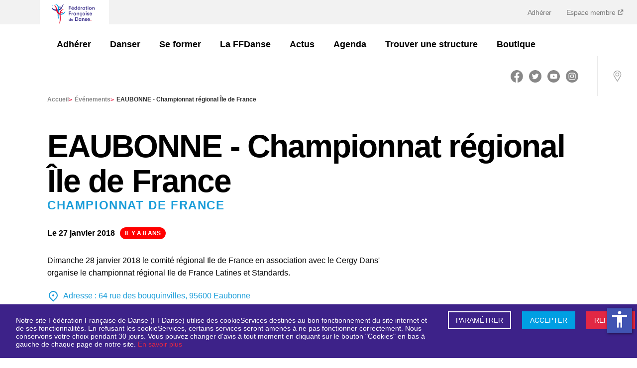

--- FILE ---
content_type: text/html; charset=utf-8
request_url: https://www.ffdanse.fr/evenements/eaubonne-championnat-regional-ile-de-france
body_size: 6347
content:
<!DOCTYPE html><html lang="fr"><head><meta charSet="utf-8"/><meta name="viewport" content="width=device-width"/><link href="/manifest.json" rel="manifest"/><title>EAUBONNE - Championnat régional Île de France | Fédération Française de Danse (FFD)</title><meta name="description" content="Dimanche 28 janvier 2018 le comité régional Ile de France en association avec le Cergy Dans&#x27; organise le championnat régional Ile de France Latines et Sta..."/><meta property="og:title" content="EAUBONNE - Championnat régional Île de France | Fédération Française de Danse (FFD)"/><meta property="og:description" content="Dimanche 28 janvier 2018 le comité régional Ile de France en association avec le Cergy Dans&#x27; organise le championnat régional Ile de France Latines et Sta..."/><meta property="og:type"/><meta property="og:image" content="https://www.ffdanse.fr/img/logo-ffd.png"/><meta name="og:url" content="https://www.ffdanse.fr/evenements/eaubonne-championnat-regional-ile-de-france"/><meta name="apple-mobile-web-app-status-bar" content="#ffffff"/><link rel="icon" type="image/png" sizes="16x16" href="/img/icons/16x16.ico"/><link rel="icon" type="image/png" sizes="24x24" href="/img/icons/24x24.ico"/><link rel="icon" type="image/png" sizes="32x32" href="/img/icons/32x32.ico"/><link rel="icon" type="image/png" sizes="48x48" href="/img/icons/48x48.png"/><link rel="icon" type="image/png" sizes="64x64" href="/img/icons/64x64.png"/><link rel="icon" type="image/png" sizes="72x72" href="/img/icons/72x72.png"/><link rel="icon" type="image/png" sizes="80x80" href="/img/icons/80x80.png"/><link rel="icon" type="image/png" sizes="96x96" href="/img/icons/96x96.png"/><link rel="icon" type="image/png" sizes="128x128" href="/img/icons/128x128.png"/><link rel="icon" type="image/png" sizes="144x144" href="/img/icons/144x144.png"/><link rel="icon" type="image/png" sizes="152x152" href="/img/icons/152x152.png"/><link rel="icon" type="image/png" sizes="167x167" href="/img/icons/167x167.png"/><link rel="icon" type="image/png" sizes="180x180" href="/img/icons/180x180.png"/><link rel="icon" type="image/png" sizes="192x192" href="/img/icons/192x192.png"/><link rel="icon" type="image/png" sizes="256x256" href="/img/icons/256x256.png"/><link rel="apple-touch-icon" href="/img/icons/apple-touch-icon.png"/><link rel="apple-touch-icon" sizes="152x152" href="/img/icons/apple-touch-icon.png"/><link rel="apple-touch-icon" sizes="180x180" href="/img/icons/apple-touch-icon.png"/><link rel="apple-touch-icon" sizes="167x167" href="/img/icons/apple-touch-icon.png"/><meta name="next-head-count" content="30"/><link rel="preload" href="/_next/static/css/40264d616c340556.css" as="style"/><link rel="stylesheet" href="/_next/static/css/40264d616c340556.css" data-n-g=""/><link rel="preload" href="/_next/static/css/233403592f42ccca.css" as="style"/><link rel="stylesheet" href="/_next/static/css/233403592f42ccca.css" data-n-p=""/><noscript data-n-css=""></noscript><script defer="" nomodule="" src="/_next/static/chunks/polyfills-c67a75d1b6f99dc8.js"></script><script src="//cdnt.netcoresmartech.com/smartechclient-osjs-eu.js" defer="" data-nscript="beforeInteractive"></script><script src="/_next/static/chunks/webpack-96fa1924b3f90df7.js" defer=""></script><script src="/_next/static/chunks/framework-d51ece3d757c7ed2.js" defer=""></script><script src="/_next/static/chunks/main-b5f83ffbc784d557.js" defer=""></script><script src="/_next/static/chunks/pages/_app-61723e790c9e1137.js" defer=""></script><script src="/_next/static/chunks/cb1608f2-d62604f7d09c84ee.js" defer=""></script><script src="/_next/static/chunks/fe75db45-db9d12a02292a29a.js" defer=""></script><script src="/_next/static/chunks/5935-9840e1101c0206bd.js" defer=""></script><script src="/_next/static/chunks/2814-f9e7aeaa69caef2b.js" defer=""></script><script src="/_next/static/chunks/674-37812960e994ccfb.js" defer=""></script><script src="/_next/static/chunks/3236-2153b0ba1741fd1a.js" defer=""></script><script src="/_next/static/chunks/pages/evenements/%5Bpid%5D-cf25accafe959a33.js" defer=""></script><script src="/_next/static/AVW_qa-vLKr3rn_um1TEo/_buildManifest.js" defer=""></script><script src="/_next/static/AVW_qa-vLKr3rn_um1TEo/_ssgManifest.js" defer=""></script><style id="__jsx-2905114271">#nprogress{pointer-events:none}#nprogress .bar{background:#29D;position:fixed;z-index:1031;top:0;left:0;width:100%;height:3px}#nprogress .peg{display:block;position:absolute;right:0px;width:100px;height:100%;-webkit-box-shadow:0 0 10px #29D,0 0 5px #29D;-moz-box-shadow:0 0 10px #29D,0 0 5px #29D;box-shadow:0 0 10px #29D,0 0 5px #29D;opacity:1;-webkit-transform:rotate(3deg)translate(0px,-4px);-ms-transform:rotate(3deg)translate(0px,-4px);-moz-transform:rotate(3deg)translate(0px,-4px);-o-transform:rotate(3deg)translate(0px,-4px);transform:rotate(3deg)translate(0px,-4px)}#nprogress .spinner{display:"block";position:fixed;z-index:1031;top:15px;right:15px}#nprogress .spinner-icon{width:18px;height:18px;-webkit-box-sizing:border-box;-moz-box-sizing:border-box;box-sizing:border-box;border:solid 2px transparent;border-top-color:#29D;border-left-color:#29D;-webkit-border-radius:50%;-moz-border-radius:50%;border-radius:50%;-webkit-animation:nprogresss-spinner 400ms linear infinite;-moz-animation:nprogress-spinner 400ms linear infinite;-o-animation:nprogress-spinner 400ms linear infinite;animation:nprogress-spinner 400ms linear infinite}.nprogress-custom-parent{overflow:hidden;position:relative}.nprogress-custom-parent #nprogress .spinner,.nprogress-custom-parent #nprogress .bar{position:absolute}@-webkit-keyframes nprogress-spinner{0%{-webkit-transform:rotate(0deg)}100%{-webkit-transform:rotate(360deg)}}@-webkit-keyframes nprogress-spinner{0%{-webkit-transform:rotate(0deg);transform:rotate(0deg)}100%{-webkit-transform:rotate(360deg);transform:rotate(360deg)}}@-moz-keyframes nprogress-spinner{0%{-moz-transform:rotate(0deg);transform:rotate(0deg)}100%{-moz-transform:rotate(360deg);transform:rotate(360deg)}}@-o-keyframes nprogress-spinner{0%{-o-transform:rotate(0deg);transform:rotate(0deg)}100%{-o-transform:rotate(360deg);transform:rotate(360deg)}}@keyframes nprogress-spinner{0%{-webkit-transform:rotate(0deg);-moz-transform:rotate(0deg);-o-transform:rotate(0deg);transform:rotate(0deg)}100%{-webkit-transform:rotate(360deg);-moz-transform:rotate(360deg);-o-transform:rotate(360deg);transform:rotate(360deg)}}</style></head><body><div id="__next"><div id="news"><header id="header"><div class="logo"><a href="/"><img src="/img/logo-mobile.png" alt="Fédération Française de Danse" class="logo-mobile" loading="lazy"/></a></div><div class="top-bar"><div class="container"><div class="logo"><a href="/"><img src="/img/logo-mobile.png" alt="Fédération Française de Danse" class="logo-mobile" loading="lazy"/></a></div></div><nav id="menu-plus"><ul><li><a href="https://www.ffdanse.fr/adhesion">Adhérer</a></li><li><a target="_blank" href="https://extranet.ffdanse.fr">Espace membre <img src="/img/external-link.svg" alt="Lien externe" loading="lazy"/></a></li></ul></nav></div><div class="menu-wrap"><div class="container"><div class="logo"><a title="Accueil" href="/"><img src="/img/logo-ffd.png" alt="Fédération Française de Danse" class="logo-desktop" loading="lazy"/></a></div><nav id="menu"><ul id="menu-links" class=""><li class="with-submenu"><a href="/evenements/eaubonne-championnat-regional-ile-de-france#"><img src="/img/menu-arrow-down.svg" alt="Chevron" class="chevron-down d-lg-none" loading="lazy"/><img src="/img/menu-arrow-up.svg" class="chevron-up d-lg-none d-none" alt="Chevron" loading="lazy"/>Adhérer</a><ul class="submenu" data-open="false"><li><a title="Découvrir l&#x27;offre 3S" class="" href="https://www.ffdanse.fr/adherer/page/adherez-profitez-dansez">Découvrir l&#x27;offre 3S<img src="/img/menu-arrow-down.svg" alt="Chevron" class="d-lg-none" loading="lazy"/></a><ul class="menu-list"><li class="menu-link"><a title="Sérénité - assurance" href="https://www.ffdanse.fr/adherer/page/serenite-lassurance">Sérénité - assurance<img src="/img/menu-arrow-down.svg" alt="Chevron" class="d-lg-none" loading="lazy"/></a></li><li class="menu-link"><a title="Simplicité - musique" href="https://www.ffdanse.fr/adherer/page/simplicite-la-musique">Simplicité - musique<img src="/img/menu-arrow-down.svg" alt="Chevron" class="d-lg-none" loading="lazy"/></a></li><li class="menu-link"><a title="Stabilité - financements" href="https://www.ffdanse.fr/adherer/page/stabilite-les-financements">Stabilité - financements<img src="/img/menu-arrow-down.svg" alt="Chevron" class="d-lg-none" loading="lazy"/></a></li></ul></li></ul></li><li class="with-submenu"><a href="/evenements/eaubonne-championnat-regional-ile-de-france#"><img src="/img/menu-arrow-down.svg" alt="Chevron" class="chevron-down d-lg-none" loading="lazy"/><img src="/img/menu-arrow-up.svg" class="chevron-up d-lg-none d-none" alt="Chevron" loading="lazy"/>Danser</a><ul class="submenu" data-open="false"><li><a title="Près de chez moi" class="" href="https://www.ffdanse.fr/pres-de-chez-moi">Près de chez moi<img src="/img/menu-arrow-down.svg" alt="Chevron" class="d-lg-none" loading="lazy"/></a></li><li><a title="Découvrir toutes les danses" class="" href="https://www.ffdanse.fr/disciplines">Découvrir toutes les danses<img src="/img/menu-arrow-down.svg" alt="Chevron" class="d-lg-none" loading="lazy"/></a></li><li><a title="Se licencier" class="" href="https://www.ffdanse.fr/danser/page/je-suis-une-personne-je-me-licencie">Se licencier<img src="/img/menu-arrow-down.svg" alt="Chevron" class="d-lg-none" loading="lazy"/></a></li><li><a title="Progresser" class="" href="https://www.ffdanse.fr/danser/page/progresser-dans-sa-danse">Progresser<img src="/img/menu-arrow-down.svg" alt="Chevron" class="d-lg-none" loading="lazy"/></a></li><li><a title="Concourir" class="" href="https://www.ffdanse.fr/danser/page/vie-artistique">Concourir<img src="/img/menu-arrow-down.svg" alt="Chevron" class="d-lg-none" loading="lazy"/></a><ul class="menu-list"><li class="menu-link"><a title="La vie artistique" href="https://www.ffdanse.fr/danser/page/vie-artistique">La vie artistique<img src="/img/menu-arrow-down.svg" alt="Chevron" class="d-lg-none" loading="lazy"/></a></li><li class="menu-link"><a title="La compétition" href="https://www.ffdanse.fr/danser/page/la-competition">La compétition<img src="/img/menu-arrow-down.svg" alt="Chevron" class="d-lg-none" loading="lazy"/></a></li><li class="menu-link"><a title="Le haut-niveau" href="https://www.ffdanse.fr/danser/page/le-haut-niveau">Le haut-niveau<img src="/img/menu-arrow-down.svg" alt="Chevron" class="d-lg-none" loading="lazy"/></a></li></ul></li></ul></li><li class="with-submenu"><a href="/evenements/eaubonne-championnat-regional-ile-de-france#"><img src="/img/menu-arrow-down.svg" alt="Chevron" class="chevron-down d-lg-none" loading="lazy"/><img src="/img/menu-arrow-up.svg" class="chevron-up d-lg-none d-none" alt="Chevron" loading="lazy"/>Se former</a><ul class="submenu" data-open="false"><li><a title="Les formations" class="" href="https://www.ffdanse.fr/se-former/page/les-formations">Les formations<img src="/img/menu-arrow-down.svg" alt="Chevron" class="d-lg-none" loading="lazy"/></a><ul class="menu-list"><li class="menu-link"><a title="Devenir initiateur de danse" href="https://www.ffdanse.fr/se-former/page/certificat-federal-dinitiateur-de-danse">Devenir initiateur de danse<img src="/img/menu-arrow-down.svg" alt="Chevron" class="d-lg-none" loading="lazy"/></a></li><li class="menu-link"><a title="Devenir encadrant Danse santé" href="https://www.ffdanse.fr/se-former/page/devenir-encadrant-danse-sante">Devenir encadrant Danse santé<img src="/img/menu-arrow-down.svg" alt="Chevron" class="d-lg-none" loading="lazy"/></a></li><li class="menu-link"><a title="Devenir intervenant en EHPAD" href="https://www.ffdanse.fr/se-former/page/devenir-intervenant-de-danse-en-ehpad">Devenir intervenant en EHPAD<img src="/img/menu-arrow-down.svg" alt="Chevron" class="d-lg-none" loading="lazy"/></a></li><li class="menu-link"><a title="Formation de nos formateurs" href="https://www.ffdanse.fr/se-former/page/formation-des-formateurs">Formation de nos formateurs<img src="/img/menu-arrow-down.svg" alt="Chevron" class="d-lg-none" loading="lazy"/></a></li></ul></li></ul></li><li class="with-submenu"><a href="/evenements/eaubonne-championnat-regional-ile-de-france#"><img src="/img/menu-arrow-down.svg" alt="Chevron" class="chevron-down d-lg-none" loading="lazy"/><img src="/img/menu-arrow-up.svg" class="chevron-up d-lg-none d-none" alt="Chevron" loading="lazy"/>La FFDanse</a><ul class="submenu" data-open="false"><li><a title="Qui sommes-nous ?" class="" href="https://www.ffdanse.fr/la-ffdanse/page/la-federation-francaise-de-danse">Qui sommes-nous ?<img src="/img/menu-arrow-down.svg" alt="Chevron" class="d-lg-none" loading="lazy"/></a><ul class="menu-list"><li class="menu-link"><a title="Gouvernance" href="https://www.ffdanse.fr/la-ffdanse/page/gouvernance">Gouvernance<img src="/img/menu-arrow-down.svg" alt="Chevron" class="d-lg-none" loading="lazy"/></a></li><li class="menu-link"><a title="Nous rejoindre" href="https://www.ffdanse.fr/la-ffdanse/page/nous-rejoindre">Nous rejoindre<img src="/img/menu-arrow-down.svg" alt="Chevron" class="d-lg-none" loading="lazy"/></a></li></ul></li><li><a title="Nos partenaires" class="" href="https://www.ffdanse.fr/partenaires">Nos partenaires<img src="/img/menu-arrow-down.svg" alt="Chevron" class="d-lg-none" loading="lazy"/></a></li><li><a title="Agir" class="" href="https://www.ffdanse.fr/la-ffdanse/page/prevention-contre-les-violences-dans-la-danse">Agir<img src="/img/menu-arrow-down.svg" alt="Chevron" class="d-lg-none" loading="lazy"/></a><ul class="menu-list"><li class="menu-link"><a title="Prévention contre les violences" href="https://www.ffdanse.fr/la-ffdanse/page/prevention-contre-les-violences-dans-la-danse">Prévention contre les violences<img src="/img/menu-arrow-down.svg" alt="Chevron" class="d-lg-none" loading="lazy"/></a></li><li class="menu-link"><a title="Trophée écoresponsable" href="https://www.ffdanse.fr/la-ffdanse/page/le-trophee-ecoresponsable">Trophée écoresponsable<img src="/img/menu-arrow-down.svg" alt="Chevron" class="d-lg-none" loading="lazy"/></a></li><li class="menu-link"><a title="EHPA&#x27;DANSE" href="https://www.ffdanse.fr/page/ehpadanse">EHPA&#x27;DANSE<img src="/img/menu-arrow-down.svg" alt="Chevron" class="d-lg-none" loading="lazy"/></a></li><li class="menu-link"><a title="Danse inclusive" href="https://www.ffdanse.fr/agir/page/danse-inclusive">Danse inclusive<img src="/img/menu-arrow-down.svg" alt="Chevron" class="d-lg-none" loading="lazy"/></a></li><li class="menu-link"><a title="Égalité &amp; éducation" href="https://www.ffdanse.fr/agir/page/egalite-education">Égalité &amp; éducation<img src="/img/menu-arrow-down.svg" alt="Chevron" class="d-lg-none" loading="lazy"/></a></li></ul></li><li><a title="Demain se danse" class="" href="https://www.ffdanse.fr/la-ffdanse/page/demain-se-danse">Demain se danse<img src="/img/menu-arrow-down.svg" alt="Chevron" class="d-lg-none" loading="lazy"/></a><ul class="menu-list"><li class="menu-link"><a title="Trouver un évènement" href="https://www.ffdanse.fr/demain-se-danse">Trouver un évènement<img src="/img/menu-arrow-down.svg" alt="Chevron" class="d-lg-none" loading="lazy"/></a></li></ul></li><li><a title="Le Projet Sportif Fédéral" class="" href="https://www.ffdanse.fr/danser/page/le-projet-sportif-federal">Le Projet Sportif Fédéral<img src="/img/menu-arrow-down.svg" alt="Chevron" class="d-lg-none" loading="lazy"/></a></li></ul></li><li class="with-submenu"><a href="https://www.ffdanse.fr/actualites"><img src="/img/menu-arrow-down.svg" class="chevron-right d-lg-none " alt="Chevron" loading="lazy"/>Actus</a></li><li class="with-submenu"><a href="https://www.ffdanse.fr/evenements"><img src="/img/menu-arrow-down.svg" class="chevron-right d-lg-none " alt="Chevron" loading="lazy"/>Agenda</a></li><li class="with-submenu"><a href="https://www.ffdanse.fr/trouver-une-structure"><img src="/img/menu-arrow-down.svg" class="chevron-right d-lg-none " alt="Chevron" loading="lazy"/>Trouver une structure</a></li><li class="with-submenu"><a href="https://ffdanse.fanavenue.com/"><img src="/img/menu-arrow-down.svg" class="chevron-right d-lg-none " alt="Chevron" loading="lazy"/>Boutique</a></li></ul></nav></div><div class="aside"><div id="rs" class="rs d-none d-lg-block"><ul><li><a title="Facebook" target="_blank" href="https://www.facebook.com/ffdanse"><img src="/img/facebook.svg" alt="Logo de Facebook" loading="lazy"/></a></li><li><a title="Twitter" target="_blank" href="https://twitter.com/ffdanse"><img src="/img/twitter.svg" alt="Logo de Twitter" loading="lazy"/></a></li><li><a title="Youtube" target="_blank" href="https://www.youtube.com/channel/UCZbhlgDm5qtnPNIxfvsTcnA"><img src="/img/youtube-round-icon.svg" alt="Logo de Youtube" loading="lazy"/></a></li><li><a title="Instagram" target="_blank" href="https://www.instagram.com/ff.danse/?hl=fr"><img src="/img/instagram.svg" alt="Logo d&#x27;Instagram" loading="lazy"/></a></li></ul></div><a class="mobile-login" target="_blank" href="https://extranet.ffdanse.fr">Espace membre <img src="/img/external-link.svg" alt="Lien externe" loading="lazy"/></a><a class="shopping d-none" title="Shopping" id="shopping" href="/"><img src="/img/shopping-bag.svg" alt="shopping" loading="lazy"/></a><a title="Localisation" class="locate" href="/pres-de-chez-moi"><img src="/img/localisation.svg" alt="location" loading="lazy"/></a><button title="Menu" id="burger_menu" class="d-lg-none"><img src="/img/picto-burger.svg" alt="burger-menu" loading="lazy"/></button></div></div></header><div class="container mb-5"><section class="Breadcrumb_ariane__TzeAF d-none d-lg-block"><div><a title="Accueil" target="_self" class="" href="/">Accueil<!-- --> <span>&gt;</span></a><a title="événements" target="_self" class="" href="/evenements">événements<!-- --> <span>&gt;</span></a><span>EAUBONNE - Championnat régional Île de France</span></div></section></div><div class="container"><div class="_pid__head__DaJtF"><div class="_pid__head__header__nVRed"><h1>EAUBONNE - Championnat régional Île de France</h1><h3 class="_pid__type__X0GPX">Championnat de France</h3><p class="_pid__date__Vm1ns">Le 27 janvier 2018<span class="_pid__fromDate__m_6ZY">il y a 8 ans</span></p></div><div class="_pid__head__description__K0IGU"><div class="_pid__description__5HIhH">Dimanche 28 janvier 2018 le comité régional Ile de France en association avec le Cergy Dans&#x27; organise le championnat régional Ile de France Latines et Standards.</div></div><div class="_pid__head__image__5YQ6I"></div><div class="_pid__head__infos__awD1X"><br/><div class="d-flex align-items-center mt-1"><img src="/img/map-pin.svg" alt="localisation"/><p class="color--blue ml-2">Adresse : <!-- -->64 rue des bouquinvilles, 95600 Eaubonne</p></div><div class="d-flex align-items-center mt-1"><img src="/img/price-tag.svg" alt="famille de danse"/><p class="color--blue ml-2">Organisateur : <!-- -->FFDanse</p></div><br/></div><div class="_pid__head__buttons__TLLjl"><br/></div></div><a title="Retour" id="go_back__button" class="btn--return my-5">Retour</a></div><footer class="footer"><div class="footer__container | container big"><div class="footer__logo"><a title="Accueil" href="/"><img src="/img/logo-ffd.png" alt="Fédération Française de Danse" class="logo-desktop" loading="lazy"/></a></div><div class="footer__description"><p>Reconnue d&#x27;utilité publique, la Fédération Française de Danse est agréée et délégataire du ministère des Sports et des Jeux Olympiques et Paralympiques et reconnue par le ministère de la Culture.</p></div><div class="footer__images"><a target="_blank" href="https://www.culture.gouv.fr/"><img class="footer__image" src="/img/gouvernement.png" alt="Ministère de la Culture" loading="lazy"/></a><a target="_blank" href="https://www.agencedusport.fr/"><img class="footer__image" src="/img/ANS.png" alt="ANS" loading="lazy"/></a><a target="_blank" href="https://cnosf.franceolympique.com/cnosf/"><img class="footer__image" src="/img/CNOSF.png" alt="CNOSF" loading="lazy"/></a><a target="_blank" href="https://www.worlddancesport.org/"><img class="footer__image" src="/img/WDSF.png" alt="WDSF" loading="lazy"/></a></div><div class="footer__map"><h5>Plan du site</h5><nav><ul><li><a title="Adhérer" target="_self" href="https://www.ffdanse.fr/adherer/page/adherez-profitez-dansez">Adhérer</a></li><li><a title="Danser" target="_self" href="https://www.ffdanse.fr/disciplines">Danser</a></li><li><a title="Se former" target="_self" href="https://www.ffdanse.fr/se-former/page/les-formations">Se former</a></li><li><a title="La Fédération" target="_self" href="https://www.ffdanse.fr/la-ffdanse/page/la-federation-francaise-de-danse">La Fédération</a></li><li><a title="Boutique FFDanse" target="_blank" href="https://ffdanse.fanavenue.com/">Boutique FFDanse</a></li><li><a title="Nous rejoindre" target="_self" href="https://www.ffdanse.fr/la-ffdanse/page/nous-rejoindre">Nous rejoindre</a></li><li><a title="Contact" target="_self" href="https://www.ffdanse.fr/page/contact">Contact</a></li><li><a title="Signaler une violence" target="_blank" href="https://www.ffdanse.fr/la-ffdanse/page/prevention-contre-les-violences-dans-la-danse">Signaler une violence</a></li></ul></nav></div><div class="footer__socials"><h6>Suivez-nous</h6><ul><li><a title="Facebook" target="_blank" href="https://www.facebook.com/ffdanse"><img src="/img/facebook-footer.svg" alt="Logo de Facebook" loading="lazy"/></a></li><li><a title="Twitter" target="_blank" href="https://twitter.com/ffdanse"><img src="/img/twitter-footer.svg" alt="Logo de Twitter" loading="lazy"/></a></li><li><a title="Youtube" target="_blank" href="https://www.youtube.com/channel/UCZbhlgDm5qtnPNIxfvsTcnA"><img src="/img/youtube-footer.svg" alt="Logo de Youtube" loading="lazy"/></a></li><li><a title="Instagram" target="_blank" href="https://www.instagram.com/ff.danse/?hl=fr"><img src="/img/instagram-footer.svg" alt="Logo d&#x27;Instagram" loading="lazy"/></a></li></ul></div><div class="footer__mentions"><span class="footer__mentions-title">Fédération Française de Danse</span><span class="footer__rights">© Tous droits réservés</span><span class="footer__legal">Gestion des cookies</span><a class="footer__legal" target="_self" title="Mentions légales" href="https://www.ffdanse.fr/page/mentions-legales">Mentions légales</a><a class="footer__legal" target="_self" title="Crédits" href="https://www.ffdanse.fr/page/credits">Crédits</a></div></div></footer></div><div class="Toastify"></div></div><script id="__NEXT_DATA__" type="application/json">{"props":{"pageProps":{"event":{"@context":"/contexts/FederalAction","@id":"/federal_actions/eaubonne-championnat-regional-ile-de-france","@type":"FederalAction","id":168,"slug":"eaubonne-championnat-regional-ile-de-france","title":"EAUBONNE - Championnat régional Île de France","startAt":"2018-01-28T00:00:00+01:00","endAt":"2018-01-28T00:00:00+01:00","description":"Dimanche 28 janvier 2018 le comit\u0026eacute; r\u0026eacute;gional Ile de France en association avec le Cergy Dans' organise le championnat r\u0026eacute;gional Ile de France Latines et Standards.","type":{"@id":"/event_types/22","@type":"EventType","title":"Championnat de France"},"dance":"/dances/35","status":"validated","address1":"64 rue des bouquinvilles","address2":"Au CDFAS Eaubonne","address3":null,"zipCode":"95600","city":"Eaubonne","latitude":48.9767889,"longitude":2.277906,"endDateRegistration":null,"onlineRegistration":false,"communicationLink":null,"communicationLinkLabel":null,"communicationLink2":null,"communicationLink2Label":null,"communicationPhoto":null,"company":{"@id":"/companies/1-ffdanse","@type":"Company","name":"FFDanse","type":""},"fileMoreInformation":null,"fileMoreInformationName":null,"fileLogisticInformation":null,"fileLogisticInformationName":null,"fileEvents":null,"fileEventsName":null,"displayInAgenda":true,"metaDescription":"Dimanche 28 janvier 2018 le comité régional Ile de France en association avec le Cergy Dans' organise le championnat régional Ile de France Latines et Sta...","metaTitle":"EAUBONNE - Championnat régional Île de France","danceEventDescription":"Dimanche 28 janvier 2018 le comit\u0026eacute; r\u0026eacute;gional Ile de France en association avec le Cergy Dans' organise le championnat r\u0026eacute;gional Ile de France Latines et Standards. "},"settings":[{"code":"license_homepage_link","value":"https://www.ffdanse.fr/adhesion"},{"code":"license_link","value":"https://www.ffdanse.fr/adhesion"},{"code":"license_subtitle","value":"Pour bénéficier des avantages proposés par la Fédération Française de Danse (assurance, formation, accès aux manifestations, réductions partenaires, ...) rejoignez dès maintenant sa communauté de structures adhérentes et de danseurs et danseuses licenciés. Pour affilier votre structure pour la première fois à la Fédération Française de Danse, appelez par téléphone le service affiliation au 01 40 16 33 38"},{"code":"license_title","value":"Devenez membre FFDanse !"},{"code":"live_subtitle","value":"Une sélection des dernières photos ou événements des clubs affiliés"},{"code":"live_title","value":"En direct"}],"menus":{"header":[{"@id":"/menu_items/66","@type":"MenuItem","id":66,"target":"_self","level":1,"position":0,"title":"Adhérer","children":[{"@id":"/menu_items/86","@type":"MenuItem","id":86,"target":"_self","level":2,"position":0,"title":"Découvrir l'offre 3S","children":[{"@id":"/menu_items/83","@type":"MenuItem","id":83,"target":"_self","level":3,"position":0,"title":"Sérénité - assurance","children":[],"url":"https://www.ffdanse.fr/adherer/page/serenite-lassurance"},{"@id":"/menu_items/84","@type":"MenuItem","id":84,"target":"_self","level":3,"position":1,"title":"Simplicité - musique","children":[],"url":"https://www.ffdanse.fr/adherer/page/simplicite-la-musique"},{"@id":"/menu_items/85","@type":"MenuItem","id":85,"target":"_self","level":3,"position":2,"title":"Stabilité - financements","children":[],"url":"https://www.ffdanse.fr/adherer/page/stabilite-les-financements"}],"url":"https://www.ffdanse.fr/adherer/page/adherez-profitez-dansez"}],"url":"https://www.ffdanse.fr/adhesion"},{"@id":"/menu_items/5","@type":"MenuItem","id":5,"target":"_self","level":1,"position":1,"title":"Danser","children":[{"@id":"/menu_items/13","@type":"MenuItem","id":13,"target":"_self","level":2,"position":0,"title":"Près de chez moi","children":[],"url":"https://www.ffdanse.fr/pres-de-chez-moi"},{"@id":"/menu_items/18","@type":"MenuItem","id":18,"target":"_self","level":2,"position":1,"title":"Découvrir toutes les danses","children":[],"url":"https://www.ffdanse.fr/disciplines"},{"@id":"/menu_items/68","@type":"MenuItem","id":68,"target":"_self","level":2,"position":2,"title":"Se licencier","children":[],"url":"https://www.ffdanse.fr/danser/page/je-suis-une-personne-je-me-licencie"},{"@id":"/menu_items/47","@type":"MenuItem","id":47,"target":"_self","level":2,"position":3,"title":"Progresser","children":[],"url":"https://www.ffdanse.fr/danser/page/progresser-dans-sa-danse"},{"@id":"/menu_items/37","@type":"MenuItem","id":37,"target":"_self","level":2,"position":4,"title":"Concourir","children":[{"@id":"/menu_items/42","@type":"MenuItem","id":42,"target":"_self","level":2,"position":0,"title":"La vie artistique","children":[],"url":"https://www.ffdanse.fr/danser/page/vie-artistique"},{"@id":"/menu_items/35","@type":"MenuItem","id":35,"target":"_self","level":2,"position":1,"title":"La compétition","children":[{"@id":"/menu_items/55","@type":"MenuItem","id":55,"target":"_self","level":3,"position":0,"title":"Breaking - parcours de sélection","children":[],"url":"https://www.ffdanse.fr/danser/page/breaking-parcours-de-selection"}],"url":"https://www.ffdanse.fr/danser/page/la-competition"},{"@id":"/menu_items/38","@type":"MenuItem","id":38,"target":"_self","level":2,"position":2,"title":"Le haut-niveau","children":[],"url":"https://www.ffdanse.fr/danser/page/le-haut-niveau"}],"url":"https://www.ffdanse.fr/danser/page/vie-artistique"}],"url":"#"},{"@id":"/menu_items/21","@type":"MenuItem","id":21,"target":"_self","level":1,"position":2,"title":"Se former","children":[{"@id":"/menu_items/22","@type":"MenuItem","id":22,"target":"_self","level":2,"position":0,"title":"Les formations","children":[{"@id":"/menu_items/70","@type":"MenuItem","id":70,"target":"_self","level":3,"position":0,"title":"Devenir initiateur de danse","children":[],"url":"https://www.ffdanse.fr/se-former/page/certificat-federal-dinitiateur-de-danse"},{"@id":"/menu_items/25","@type":"MenuItem","id":25,"target":"_self","level":3,"position":1,"title":"Devenir encadrant Danse santé","children":[],"url":"https://www.ffdanse.fr/se-former/page/devenir-encadrant-danse-sante"},{"@id":"/menu_items/87","@type":"MenuItem","id":87,"target":"_self","level":3,"position":2,"title":"Devenir intervenant en EHPAD","children":[],"url":"https://www.ffdanse.fr/se-former/page/devenir-intervenant-de-danse-en-ehpad"},{"@id":"/menu_items/74","@type":"MenuItem","id":74,"target":"_self","level":3,"position":3,"title":"Formation de nos formateurs","children":[],"url":"https://www.ffdanse.fr/se-former/page/formation-des-formateurs"}],"url":"https://www.ffdanse.fr/se-former/page/les-formations"}],"url":"https://www.ffdanse.fr/se-former/page/les-formations"},{"@id":"/menu_items/7","@type":"MenuItem","id":7,"target":"_self","level":1,"position":3,"title":"La FFDanse","children":{"0":{"@id":"/menu_items/12","@type":"MenuItem","id":12,"target":"_self","level":2,"position":0,"title":"Qui sommes-nous ?","children":{"0":{"@id":"/menu_items/17","@type":"MenuItem","id":17,"target":"_self","level":3,"position":0,"title":"Gouvernance","children":[],"url":"https://www.ffdanse.fr/la-ffdanse/page/gouvernance"},"2":{"@id":"/menu_items/52","@type":"MenuItem","id":52,"target":"_self","level":3,"position":2,"title":"Nous rejoindre","children":[],"url":"https://www.ffdanse.fr/la-ffdanse/page/nous-rejoindre"}},"url":"https://www.ffdanse.fr/la-ffdanse/page/la-federation-francaise-de-danse"},"2":{"@id":"/menu_items/27","@type":"MenuItem","id":27,"target":"_self","level":2,"position":2,"title":"Nos partenaires","children":[],"url":"https://www.ffdanse.fr/partenaires"},"5":{"@id":"/menu_items/77","@type":"MenuItem","id":77,"target":"_self","level":2,"position":5,"title":"Agir","children":[{"@id":"/menu_items/64","@type":"MenuItem","id":64,"target":"_self","level":2,"position":0,"title":"Prévention contre les violences","children":[],"url":"https://www.ffdanse.fr/la-ffdanse/page/prevention-contre-les-violences-dans-la-danse"},{"@id":"/menu_items/75","@type":"MenuItem","id":75,"target":"_self","level":2,"position":1,"title":"Trophée écoresponsable","children":[],"url":"https://www.ffdanse.fr/la-ffdanse/page/le-trophee-ecoresponsable"},{"@id":"/menu_items/76","@type":"MenuItem","id":76,"target":"_self","level":2,"position":2,"title":"EHPA'DANSE","children":[],"url":"https://www.ffdanse.fr/page/ehpadanse"},{"@id":"/menu_items/78","@type":"MenuItem","id":78,"target":"_self","level":2,"position":3,"title":"Danse inclusive","children":[],"url":"https://www.ffdanse.fr/agir/page/danse-inclusive"},{"@id":"/menu_items/79","@type":"MenuItem","id":79,"target":"_self","level":2,"position":4,"title":"Égalité \u0026 éducation","children":[],"url":"https://www.ffdanse.fr/agir/page/egalite-education"}],"url":"https://www.ffdanse.fr/la-ffdanse/page/prevention-contre-les-violences-dans-la-danse"},"6":{"@id":"/menu_items/80","@type":"MenuItem","id":80,"target":"_self","level":2,"position":6,"title":"Demain se danse","children":[{"@id":"/menu_items/81","@type":"MenuItem","id":81,"target":"_self","level":3,"position":0,"title":"Trouver un évènement","children":[],"url":"https://www.ffdanse.fr/demain-se-danse"}],"url":"https://www.ffdanse.fr/la-ffdanse/page/demain-se-danse"},"7":{"@id":"/menu_items/51","@type":"MenuItem","id":51,"target":"_self","level":2,"position":7,"title":"Le Projet Sportif Fédéral","children":[],"url":"https://www.ffdanse.fr/danser/page/le-projet-sportif-federal"}},"url":"https://www.ffdanse.fr/la-ffdanse/page/la-federation-francaise-de-danse"},{"@id":"/menu_items/8","@type":"MenuItem","id":8,"target":"_self","level":1,"position":5,"title":"Actus","children":[],"url":"https://www.ffdanse.fr/actualites"},{"@id":"/menu_items/9","@type":"MenuItem","id":9,"target":"_self","level":1,"position":6,"title":"Agenda","children":[],"url":"https://www.ffdanse.fr/evenements"},{"@id":"/menu_items/90","@type":"MenuItem","id":90,"target":"_self","level":1,"position":7,"title":"Trouver une structure","children":[],"url":"https://www.ffdanse.fr/trouver-une-structure"},{"@id":"/menu_items/88","@type":"MenuItem","id":88,"target":"_blank","level":1,"position":8,"title":"Boutique","children":[],"url":"https://ffdanse.fanavenue.com/"}],"footer":[{"@id":"/menu_items/15","@type":"MenuItem","id":15,"target":"_self","level":1,"position":0,"title":"Mentions légales","children":[],"url":"https://www.ffdanse.fr/page/mentions-legales"},{"@id":"/menu_items/16","@type":"MenuItem","id":16,"target":"_self","level":1,"position":1,"title":"Crédits","children":[],"url":"https://www.ffdanse.fr/page/credits"}],"plan":[{"@id":"/menu_items/3","@type":"MenuItem","id":3,"target":"_self","level":1,"position":0,"title":"Adhérer","children":[],"url":"https://www.ffdanse.fr/adherer/page/adherez-profitez-dansez"},{"@id":"/menu_items/2","@type":"MenuItem","id":2,"target":"_self","level":1,"position":1,"title":"Danser","children":[],"url":"https://www.ffdanse.fr/disciplines"},{"@id":"/menu_items/44","@type":"MenuItem","id":44,"target":"_self","level":1,"position":2,"title":"Se former","children":[],"url":"https://www.ffdanse.fr/se-former/page/les-formations"},{"@id":"/menu_items/1","@type":"MenuItem","id":1,"target":"_self","level":1,"position":3,"title":"La Fédération","children":[],"url":"https://www.ffdanse.fr/la-ffdanse/page/la-federation-francaise-de-danse"},{"@id":"/menu_items/89","@type":"MenuItem","id":89,"target":"_blank","level":1,"position":5,"title":"Boutique FFDanse","children":[],"url":"https://ffdanse.fanavenue.com/"},{"@id":"/menu_items/61","@type":"MenuItem","id":61,"target":"_self","level":1,"position":6,"title":"Nous rejoindre","children":[],"url":"https://www.ffdanse.fr/la-ffdanse/page/nous-rejoindre"},{"@id":"/menu_items/45","@type":"MenuItem","id":45,"target":"_self","level":1,"position":7,"title":"Contact","children":[],"url":"https://www.ffdanse.fr/page/contact"},{"@id":"/menu_items/53","@type":"MenuItem","id":53,"target":"_blank","level":1,"position":8,"title":"Signaler une violence","children":[],"url":"https://www.ffdanse.fr/la-ffdanse/page/prevention-contre-les-violences-dans-la-danse"}]}},"__N_SSG":true},"page":"/evenements/[pid]","query":{"pid":"eaubonne-championnat-regional-ile-de-france"},"buildId":"AVW_qa-vLKr3rn_um1TEo","isFallback":false,"gsp":true,"locale":"fr","locales":["fr"],"defaultLocale":"fr","scriptLoader":[]}</script></body></html>

--- FILE ---
content_type: text/css; charset=UTF-8
request_url: https://www.ffdanse.fr/_next/static/css/e98c66b46e0cf7ce.css
body_size: 2820
content:
.Breadcrumb_ariane__TzeAF{margin-top:-7px;line-height:1.6}.Breadcrumb_ariane__TzeAF a{align-items:center;display:inline-flex;gap:5px;text-transform:capitalize}.Breadcrumb_ariane__TzeAF a.Breadcrumb_disabled__T7CgZ{pointer-events:none}.Breadcrumb_ariane__TzeAF a,.Breadcrumb_ariane__TzeAF span{color:#888;font-size:12px;font-weight:700;line-height:1.2em}.Breadcrumb_ariane__TzeAF a span,.Breadcrumb_ariane__TzeAF span span{color:#e4032e;height:12px;margin-right:5px}.Breadcrumb_ariane__TzeAF a:hover{color:#e4032e}.Breadcrumb_ariane__TzeAF span{color:#2d2d2d}.FormErrors_form-errors__ZztQt{color:#e4032e;margin-bottom:.5rem}.CustomSelect_item__wrapInput__lRiZH{margin-bottom:29px;flex:1 1}.CustomSelect_item__wrapInput__lRiZH [class*=control]{border:none!important;border-bottom:2px solid #e4032e!important;border-radius:0;padding-block:8px;background-color:transparent}.CustomSelect_item__wrapInput__lRiZH [class*=control],.CustomSelect_item__wrapInput__lRiZH [class*=control]:active,.CustomSelect_item__wrapInput__lRiZH [class*=control]:focus,.CustomSelect_item__wrapInput__lRiZH [class*=control]:hover{box-shadow:none!important}.CustomSelect_item__wrapInput__lRiZH [class*=control] [class*=indicatorContainer]{color:#e4032e;cursor:pointer}.CustomSelect_item__wrapInput__lRiZH [class*=control] [class*=indicatorSeparator]{display:none}.CustomSelect_item__wrapInput__lRiZH [class*=control] [class*=singleValue]{color:#003984;font-size:16px;font-weight:800}.CustomSelect_item__wrapInput--disabled__MIgoQ [class*=control]{background-color:#eee;border-color:#999!important}.CustomSelect_item__wrapInput--disabled__MIgoQ [class*=control] [class*=indicatorContainer]{color:#999}.CustomSelect_item__wrapInput__lRiZH div[class*=-Input],.CustomSelect_item__wrapInput__lRiZH div[data-value]{padding-top:5px;padding-bottom:5px}.CustomSelect_item__wrapInput--async__0jta1 [class*=indicatorContainer]:last-child{display:none}.CustomSelect_item__wrapInput--blue__vaowG{margin:0}.CustomSelect_item__wrapInput--blue__vaowG [class*=control]{border-bottom:2px solid #1a9dd9!important;color:#fff!important}.CustomSelect_item__wrapInput--blue__vaowG [class*=control] [class*=indicatorContainer],.CustomSelect_item__wrapInput--blue__vaowG [class*=control] [class*=singleValue],.CustomSelect_item__wrapInput--blue__vaowG [class*=control] div[class*=-Input],.CustomSelect_item__wrapInput--blue__vaowG [class*=control] div[class*=-placeholder],.CustomSelect_item__wrapInput--blue__vaowG [class*=control] div[data-value]{color:#fff}.CustomSelect_item__wrapInput__lRiZH input{background:none!important}.CustomSelect_item__wrapInput__lRiZH label{display:block;color:#003984;font-size:18px;font-weight:500;line-height:1.5em;margin-bottom:5px;opacity:.6}.CustomSelect_item__wrapInput--required__3VlLn{margin-left:.25rem;color:#e4032e}.Filters_searchFilter__np84n{border-radius:21px;position:relative}.Filters_searchFilter__np84n [class*=singleValue]{font-weight:400!important}@media(min-width:768px){.Filters_searchFilter__np84n{box-shadow:10px 0 30px rgba(0,0,0,.1);margin-bottom:40px;padding:23px 27px 31px!important}}@media(max-width:767px){.Filters_searchFilter__np84n{margin-bottom:34px!important;padding:0!important}}.Filters_searchFilter__np84n:after{bottom:-40px;color:#fff;content:"▲";font-size:3rem;left:5%;position:absolute;transform:rotate(180deg)}@media(max-width:768px){.Filters_searchFilter__np84n:after{display:none}}@media(max-width:576px){.Filters_searchFilter__button__CHzYO{margin-bottom:13px}}.Filters_searchFilter__button--loading__mk9xk:before{content:none!important}.Filters_searchFilter__button--loading__spin__fUWOt{display:inline-block;left:18px;position:absolute;top:26%}.Filters_searchFilter__button--loading__spin__fUWOt div{animation:Filters_lds-ring__e0PGY 1.2s cubic-bezier(.5,0,.5,1) infinite;border:3px solid transparent;border-top-color:#fff;border-radius:50%;box-sizing:border-box;display:block;height:20px;position:absolute;width:20px}.Filters_searchFilter__button--loading__spin__fUWOt div:first-child{animation-delay:-.45s}.Filters_searchFilter__button--loading__spin__fUWOt div:nth-child(2){animation-delay:-.3s}.Filters_searchFilter__button--loading__spin__fUWOt div:nth-child(3){animation-delay:-.15s}@keyframes Filters_lds-ring__e0PGY{0%{transform:rotate(0deg)}to{transform:rotate(1turn)}}.Filters_searchFilter__button--reset__Q__eW{float:right}.Filters_searchFilter__button--reset__Q__eW,.Filters_searchFilter__button__CHzYO{border-radius:5px}@media(max-width:576px){.Filters_searchFilter__button--reset__Q__eW,.Filters_searchFilter__button__CHzYO{float:none!important;width:100%}}.Item_item--active__YrPvc button{background-color:#e4032e!important;color:#fff!important}.Item_item__hAhOY button{align-items:center;background-color:#f2f2f2;border:none;border-radius:5px;box-shadow:0 5px 10px rgba(0,0,0,.15);color:#888;display:flex;height:40px;justify-content:center;width:40px}.Item_item__hAhOY:hover button{background-color:#e4032e;color:#fff;cursor:pointer}.Pagination_searchPagination__pagination__gQymr{align-items:center;display:flex;gap:8px;justify-content:center}.Pagination_searchPagination__pagination__gQymr ul{display:flex;gap:5px}.Pagination_searchPagination__resultPerPage__jfk_8{padding-left:34px!important}.Pagination_searchPagination__resultPerPage__select__aWBl3{display:inline-block;margin-right:16px}.Pagination_searchPagination__resultPerPage__select__aWBl3 .Pagination_input-active__hseC8,.Pagination_searchPagination__resultPerPage__select__aWBl3 .Pagination_ts-control__vCwd9{background-color:#fff;box-shadow:0 0 15px rgba(0,0,0,.1);color:#555;display:inline-block;font-size:15px;font-weight:700;height:40px;line-height:1.2em;padding:11px 20px 8px 16px;position:relative;width:85px}.Pagination_searchPagination__resultPerPage__select__aWBl3 .Pagination_input-active__hseC8:after,.Pagination_searchPagination__resultPerPage__select__aWBl3 .Pagination_ts-control__vCwd9:after{background:url(/_next/static/media/arrow-bottom-gray.674f5306.svg) no-repeat 50%;content:"";height:10px;position:absolute;right:13px;top:50%;transform:translateY(-50%);width:16px}.Pagination_searchPagination__resultPerPage__select__aWBl3 .Pagination_ts-dropdown__V1ZIN{width:85px}.Pagination_searchPagination__resultPerPage__select__aWBl3 [class*=control]{border:none!important;border-radius:5px;box-shadow:0 5px 10px rgba(0,0,0,.15)}.Pagination_searchPagination__resultPerPage__select__aWBl3 [class*=indicatorSeparator]{display:none}@media(max-width:576px){.Pagination_searchPagination__A0dyi{margin-bottom:20px}}.Pagination_arrow__XrZPU{background-color:rgba(0,51,102,.2);border:none;border-radius:5px;box-shadow:0 5px 10px rgba(0,0,0,.15);display:inline-block;height:37px;position:relative;transition:all .5s;width:37px}@media(max-width:767px){.Pagination_arrow__XrZPU{background-color:rgba(0,51,102,.4)}.Pagination_arrows__svO2x{display:flex;gap:8px}}.Pagination_arrow__XrZPU img{width:8px;height:17px;position:absolute;top:50%;left:50%;transform:translate(-50%,-50%)}.Pagination_arrow__XrZPU:hover{background-color:rgba(0,51,102,.4);cursor:pointer}.Pagination_arrow_left__9xtCN{transform:rotate(180deg)}.Pagination_mobile_pagination__Afy5Y{display:flex;align-items:center;justify-content:space-between}.Pagination_mobile_pagination_arrow_right__RQAfw{background-color:#e4032e}.Pagination_mobile_pagination__Afy5Y .Pagination_nbr_page__WM8lD{color:#e4032e;font-size:15px;font-weight:700;line-height:1.2em}.Pagination_mobile_pagination__Afy5Y .Pagination_nbr_page__WM8lD span{color:#036}.Pagination_desktop_pagination__n2fFz{margin:20px 0}.Pagination_desktop_pagination_wrap-flex__fYzR6{display:flex;align-items:center}.Pagination_desktop_pagination__n2fFz button{margin-right:1px}.Pagination_desktop_pagination_nbr_page___lGcZ{display:flex;align-items:center;justify-content:center}.Pagination_desktop_pagination_nbr_page___lGcZ ul{display:flex}.Pagination_desktop_pagination_nbr_page___lGcZ ul li button{color:#888;width:40px;height:40px;display:flex;align-items:center;justify-content:center;background-color:#f2f2f2}.Pagination_desktop_pagination_nbr_page___lGcZ ul li:hover button{color:#fff;background-color:#e4032e}@media(min-width:768px){.Pagination_arrow__XrZPU{width:40px;height:40px}}.Item_searchResultsItem__QAAA8:hover{background-color:#f4f4f4}.Item_searchResultsItem__ctn__5aGnE{gap:13px;padding:10px 0 2px;position:relative}.Item_searchResultsItem__address__7jKFJ{color:#858585;font-size:13px;font-weight:700;line-height:1.5em;padding-right:34px;text-transform:uppercase;width:30%}.Item_searchResultsItem__arrow__RkU1t{position:absolute;right:8px;top:50%;transform:translateY(-50%)}.Item_searchResultsItem__arrow__RkU1t:hover{opacity:.5}.Item_searchResultsItem__level__iz7mA{color:#888;font-size:11px;font-weight:700;line-height:1.2em}.Item_searchResultsItem__name__jRNlk{color:#000;font-size:16px;font-weight:700;line-height:1.5em;width:45%}.Item_searchResultsItem__name--red__w4JPI{color:#e4032e}.Item_searchResultsItem__name--blue__DSCUT{color:#1a9dd9}.Item_searchResultsItem__name--yellow__EJirk{color:#ffa200}.Item_searchResultsItem__name__jRNlk:hover{color:#003984}.Item_searchResultsItem__type__IssW_{font-size:13px;font-weight:700;letter-spacing:1px;line-height:1.5em;text-transform:uppercase;width:25%}.Item_searchResultsItem__type--red__h9cN3{color:#e4032e}.Item_searchResultsItem__type--blue__assqe{color:#1a9dd9}.Item_searchResultsItem__type--yellow__ItLvo{color:#ffa200}@media(min-width:992px){.Item_searchResultsItem__QAAA8:not(.Item_searchResultsItem__QAAA8:last-child){border-bottom:1px solid hsla(0,0%,44%,.5)}.Item_searchResultsItem__ctn__5aGnE{align-items:center;border-bottom:none;display:flex;padding:15px 25px}.Item_searchResultsItem__ctn__address__AQYrQ{margin-bottom:0;width:260px}.Item_searchResultsItem__ctn__level__O6h3D{width:80px}.Item_searchResultsItem__ctn__name__fZmrh{padding-right:170px;margin-bottom:0;width:510px}.Item_searchResultsItem__ctn__presence__ebRid{width:91px}.Item_searchResultsItem__ctn__type__kztxj{font-size:11px;margin-bottom:0;width:226px}}@media(max-width:992px){.Item_searchResultsItem__address__7jKFJ{font-size:12px}.Item_searchResultsItem__ctn__5aGnE{display:flex;flex-direction:column;gap:3px;padding:10px 21px 10px 0}.Item_searchResultsItem--fullRenderer__ctn__aNL_F{padding-bottom:8px}.Item_searchResultsItem__level__iz7mA{display:inline-block}.Item_searchResultsItem__name__jRNlk{font-weight:800}.Item_searchResultsItem__presence__LTVci{display:inline-block}.Item_searchResultsItem__type__IssW_{font-size:10px;order:3}.Item_searchResultsItem__address__7jKFJ,.Item_searchResultsItem__name__jRNlk,.Item_searchResultsItem__type__IssW_{padding-right:0;width:100%}}.Result_searchResult__LRJ_7{margin-bottom:17px}.Result_searchResult__blocFilter___bQqb{position:absolute;right:0;top:-42px}.Result_searchResult__empty__geajh{display:block;font-weight:800;text-align:center}.Result_searchResult__resultats__e9cqB{border-bottom-left-radius:21px;border-bottom-right-radius:21px;border-top-right-radius:21px;margin:6px 0}@media(min-width:992px){.Result_searchResult__LRJ_7{margin-bottom:27px}.Result_searchResult__blocFilter___bQqb{right:21px;top:5px}.Result_searchResult__resultats__e9cqB{box-shadow:0 0 30px rgba(0,0,0,.06);margin:0;padding:10px}}@media(max-width:340px){.Result_searchResult__found__mDZ15{display:block;padding-bottom:34px}}.trouver-une-structure_searchClub__blocFilter__iWDkx{position:absolute;right:0;top:-42px}.trouver-une-structure_searchClub__ctn__BW_fF{margin-bottom:89px}@media(max-width:767px){.trouver-une-structure_searchClub__ctn__BW_fF{margin-bottom:21px}}.trouver-une-structure_searchClub__found__yN3T4{color:#e4032e;font-size:22px;font-weight:700;line-height:1.2em}.trouver-une-structure_searchClub__tab__dMVKQ{background-color:#ebebeb;border:none;border-top:4px solid #ebebeb;border-top-left-radius:5px;border-top-right-radius:5px;font-size:16px;font-weight:700;padding:12px 31px 11px}.trouver-une-structure_searchClub__tab__dMVKQ:hover{cursor:pointer}.trouver-une-structure_searchClub__tabs__65dVm{display:flex;gap:13px;position:relative}.trouver-une-structure_searchClub__tab--active__kRpf2{background-color:#fff;border-top:4px solid #e4032e;color:#000}.trouver-une-structure_searchClub__title__UAF_p{margin:21px 0 34px}.trouver-une-structure_searchClub__wrapHead__ISlps{margin-bottom:19px;position:relative}@media(min-width:992px){.trouver-une-structure_searchClub__blocFilter__iWDkx{right:21px;top:5px}.trouver-une-structure_searchClub__tab__dMVKQ{padding:9px 34px 11px}.trouver-une-structure_searchClub__wrapHead__ISlps{margin-bottom:35px;padding:0 20px}}@media(max-width:576px){.trouver-une-structure_searchClub__blocFilter__iWDkx a{font-size:14px;padding-top:5px}.trouver-une-structure_searchClub__blocFilter__iWDkx a:after{height:7px;top:11px;width:14px}.trouver-une-structure_searchClub__found__yN3T4{font-size:17px}.trouver-une-structure_searchClub__tab__dMVKQ{padding:13px}}

--- FILE ---
content_type: image/svg+xml
request_url: https://www.ffdanse.fr/img/localisation.svg
body_size: 706
content:
<svg xmlns="http://www.w3.org/2000/svg" viewBox="0 0 26.01 36.98"><defs><style>.cls-1{opacity:0.4;}</style></defs><g id="Calque_2" data-name="Calque 2"><g id="Calque_1-2" data-name="Calque 1"><g id="P_carte" data-name="P carte" class="cls-1"><g id="Groupe_55" data-name="Groupe 55"><g id="Groupe_54" data-name="Groupe 54"><path id="Tracé_317" data-name="Tracé 317" d="M13,0A13,13,0,0,0,1.94,19.84L12.26,36.47a1.11,1.11,0,0,0,.92.51h0a1.06,1.06,0,0,0,.92-.53L24.17,19.66A13,13,0,0,0,13,0Zm9.31,18.55L13.17,33.81,3.78,18.69a10.84,10.84,0,1,1,18.53-.14Z"/></g></g><g id="Groupe_57" data-name="Groupe 57"><g id="Groupe_56" data-name="Groupe 56"><path id="Tracé_318" data-name="Tracé 318" d="M13,6.5A6.5,6.5,0,1,0,19.5,13,6.5,6.5,0,0,0,13,6.5Zm0,10.85A4.35,4.35,0,1,1,17.34,13h0A4.35,4.35,0,0,1,13,17.35Z"/></g></g></g></g></g></svg>

--- FILE ---
content_type: application/javascript; charset=UTF-8
request_url: https://www.ffdanse.fr/_next/static/chunks/pages/actualites-39728f2b2378675d.js
body_size: 2782
content:
(self.webpackChunk_N_E=self.webpackChunk_N_E||[]).push([[666],{2025:function(e,t,n){(window.__NEXT_P=window.__NEXT_P||[]).push(["/actualites",function(){return n(6347)}])},5375:function(e,t,n){"use strict";n.d(t,{CB:function(){return o},Dw:function(){return c},Eg:function(){return i},Wt:function(){return u}});var a=n(6042),r=n(7484),l=n.n(r),s=n(3143);function i(e){var t=arguments.length>1&&void 0!==arguments[1]?arguments[1]:1,n=arguments.length>2&&void 0!==arguments[2]?arguments[2]:50,r=arguments.length>3&&void 0!==arguments[3]?arguments[3]:"",i=l()().startOf("year").format("YYYY-MM-DD"),u="";null!==e.period&&l()(e.period).format("YYYY-MM-DD")!==l()().format("YYYY-MM-DD")&&(i=l()(e.period).startOf("year").format("YYYY-MM-DD"),u=l()(e.period).endOf("year").format("YYYY-MM-DD"));var c=(0,s.B)("".concat("https://api.ffdanse.fr/","communications"),(0,a.Z)({"type.title":e.category,"publishedAt[after]":i,"publishedAt[before]":u,"dances.subDanceFamilies.danceFamilies.title[]":e["dances[]"],page:t,itemsPerPage:n,filter:r,"company.name":e.club},void 0!==e.spotlight&&{spotlight:e.spotlight}),!0);return fetch(c).then((function(e){return e.json()}))}function u(e){return fetch("".concat("https://api.ffdanse.fr/","communications/latest_by_dance_family/").concat(e)).then((function(e){return e.json()}))}function c(e){return fetch("".concat("https://api.ffdanse.fr/","communications/latest_by_sub_dance_family/").concat(e)).then((function(e){return e.json()}))}function o(e){return fetch("".concat("https://api.ffdanse.fr/","communications/latest_by_company/").concat(e)).then((function(e){return e.json()}))}},6347:function(e,t,n){"use strict";n.r(t),n.d(t,{__N_SSG:function(){return w},default:function(){return P}});var a=n(6042),r=n(9396),l=n(5893),s=n(7294),i=n(1163),u=n(7484),c=n.n(u),o=n(7354),d=n(5375),f=n(5935),p=n(1664),h=n.n(p),_=n(5426),m=n(3079),v=n(2223),g=n.n(v),Y=function(e){var t,n,a=e.item,r=(0,i.useRouter)();return(0,l.jsxs)("div",{className:g().result__container,children:[(0,l.jsx)("div",{className:g().result__picture,children:(0,l.jsx)("a",{href:"/actualites/".concat(a.slug),children:(0,l.jsx)("img",{src:(0,m._)(null===(t=a.communicationPhotos[0])||void 0===t||null===(n=t.photo)||void 0===n?void 0:n.path),alt:a.title,placeholder:"blur"})})}),(0,l.jsxs)("div",{className:g().result__content,children:[(0,l.jsxs)("div",{children:[(0,l.jsxs)("span",{className:g().date,children:[c()(a.publishedAt).format("DD MMMM YYYY")," - "]}),(0,l.jsx)("span",{className:g().type,children:a.type.title})]}),(0,l.jsx)("div",{className:g().title,onClick:function(){return r.push("/actualites/".concat(a.slug))},children:a.title}),(0,l.jsx)("div",{className:g().content,children:null!==a.subtitle?a.subtitle:(0,_.Z)((0,f.ZP)(a.content.replace(/<[^>]*>?/gm,"")),250)}),(0,l.jsx)(h(),{href:"/actualites/".concat(a.slug),children:(0,l.jsxs)("a",{className:g().actions,children:[(0,l.jsxs)("svg",{id:"Calque_2",xmlns:"http://www.w3.org/2000/svg",viewBox:"0 0 18.3 12.34",children:[(0,l.jsx)("defs",{}),(0,l.jsx)("g",{id:"Calque_1-2",children:(0,l.jsx)("path",{fill:"#1A9DD9",d:"M17.98,6.96s.05-.05,.07-.08l.03-.04s.02-.03,.03-.05l.03-.05,.03-.04,.02-.05,.02-.05,.02-.05,.02-.05v-.05s.03-.05,.03-.05v-.06s.02-.05,.02-.05c0-.04,0-.07,0-.11s0-.07,0-.11v-.05s-.02-.06-.02-.06v-.06s-.03-.05-.03-.05l-.02-.05-.02-.05-.02-.05-.02-.05-.03-.04s-.02-.03-.03-.05-.02-.03-.03-.05l-.03-.04s-.05-.05-.07-.08h0L12.86,.28c-.45-.41-1.15-.37-1.55,.08-.38,.42-.38,1.05,0,1.47l3.25,3.25H1.1C.49,5.09,0,5.58,0,6.19c0,.61,.49,1.1,1.1,1.1H14.56l-3.25,3.25c-.39,.47-.32,1.16,.15,1.55,.41,.34,1,.34,1.41,0l5.13-5.13Z"})})]}),"Lire la suite"]})})]})]})},y=n(3143),b=n(7804),x=n(935),j=n(3685),D=n(4714),M=n(7797),w=!0,P=function(e){var t=e.seo,n=e.settings,u=e.menus,f=(0,i.useRouter)(),p=(0,s.useState)([]),h=p[0],_=p[1],m=(0,s.useState)(!1),v=m[0],g=m[1],w=(0,s.useState)(!0),P=w[0],N=w[1],R=(0,s.useState)({}),A=R[0],Z=R[1],E=(0,s.useState)({current:1,first:1,perPage:10,last:null,next:null,total:0}),k=E[0],C=E[1],S=[{label:"Derni\xe8res",value:c()().format("YYYY-MM-DD")},{label:c()().format("YYYY"),value:c()().format("YYYY")},{label:c()().subtract(1,"year").format("YYYY"),value:c()().subtract(1,"year").format("YYYY")},{label:c()().subtract(2,"year").format("YYYY"),value:c()().subtract(2,"year").format("YYYY")}],O=function(){var e=arguments.length>0&&void 0!==arguments[0]?arguments[0]:{},t=(0,y.B)("/actualites",e);f.push(t,null,{shallow:!0})},q=function(e){var t=arguments.length>1&&void 0!==arguments[1]?arguments[1]:null;(0,d.Eg)(A,e,null!==t&&void 0!==t?t:k.perPage,"news_list").then((function(n){var r,l,s,i;_(n["hydra:member"]),g(!0),C((0,a.Z)({},k,{current:null!==(i=null===(r=n["hydra:view"]["@id"])||void 0===r?void 0:r.split("&page=")[1])&&void 0!==i?i:k.first,last:null===(l=n["hydra:view"]["hydra:last"])||void 0===l?void 0:l.split("&page=")[1],next:null===(s=n["hydra:view"]["hydra:next"])||void 0===s?void 0:s.split("&page=")[1],perPage:null!==t&&void 0!==t?t:k.perPage,total:n["hydra:totalItems"]})),O(A,e,t)}))},F=function(e){e.period!==c()().format("YYYY-MM-DD")||null!==e.category||null!==e.club&&void 0!==e.club?delete e.spotlight:e.spotlight=!0,(0,d.Eg)(e,k.current,k.perPage,"news_list").then((function(t){_(t["hydra:member"]),N(!1),C((0,r.Z)((0,a.Z)({},k),{total:t["hydra:totalItems"]})),Z(e)}))};return(0,s.useEffect)((function(){if(f.isReady){var e={category:null,period:S[0].value,club:null},t=f.query,n=t.period,a=t.category,r=t.club;if(a&&(e.category=a),r&&(e.club=r),n&&(e.period=n),f.query["dances[]"]){var l=f.query["dances[]"];e["dances[]"]=Array.isArray(l)?l:[l]}Z(e),g(!0),F(e)}}),[f.isReady]),(0,l.jsxs)(l.Fragment,{children:[(0,l.jsx)(j.Z,{seo:t}),(0,l.jsx)(D.Z,{settings:n,headerMenu:u.header}),(0,l.jsxs)("div",{className:"container",children:[(0,l.jsx)(o.Z,{links:[{id:1,title:"Accueil",url:"/"},{id:2,title:"Actualit\xe9s",currentItem:!0}]}),(0,l.jsx)("h1",{className:"mt-3 mb-3",children:"Actualit\xe9s"}),(0,l.jsx)(b.Z,{loaded:v,newsPage:!0,updateSearch:function(e){N(!0);var t={category:null,club:null,period:S[0].value,"dances[]":[]};e.period&&(t.period=e.period.value),e.club&&(t.club=e.club.value),e.category&&(t.category=e.category.title),e.dances&&(Array.isArray(e.dances)?t["dances[]"]=e.dances.map((function(e){return e.value})):t["dances[]"]=[e.dances]),O(t),F(t)},defaultValues:A,periodOptions:S,type:"communication",isFetching:P}),P?(0,l.jsx)("div",{className:"d-flex justify-content-center mb-5 mt-4",children:"Recherche en cours..."}):(0,l.jsx)(l.Fragment,{children:h.length>0?(0,l.jsxs)(l.Fragment,{children:[(h||[]).map((function(e){return(0,l.jsx)(Y,{item:e},e["@id"])})),0<k.total&&(0,l.jsx)(x.Z,{current:k.current,perPage:k.perPage,updatePage:function(e){return q(e)},updatePerPage:function(e){return q(e.current,e.perPage)},perPageOptions:[{value:10,label:"10"},{value:25,label:"25"},{value:50,label:"50"}],view:k})]}):(0,l.jsx)("div",{className:"d-flex justify-content-center mb-5 mt-4",children:"Aucun r\xe9sultat trouv\xe9."})})]}),(0,l.jsx)(M.Z,{footerMenu:u.footer,mainMenu:u.plan})]})}},3079:function(e,t,n){"use strict";n.d(t,{_:function(){return a}});var a=function(e){return null===e||""===e||void 0===e?"/img/no-visual.png":e}},2223:function(e){e.exports={title:"Result_title__nv992",content:"Result_content__WzYjj",date:"Result_date__piPed",type:"Result_type__AcH4V",actions:"Result_actions__H7Nau",mobile__date:"Result_mobile__date__kiDKK",result__container:"Result_result__container__qop7V",result__picture:"Result_result__picture__xkvCj",result__content:"Result_result__content__pcgnx"}}},function(e){e.O(0,[5935,3157,7536,556,674,3104,8980,9774,2888,179],(function(){return t=2025,e(e.s=t);var t}));var t=e.O();_N_E=t}]);